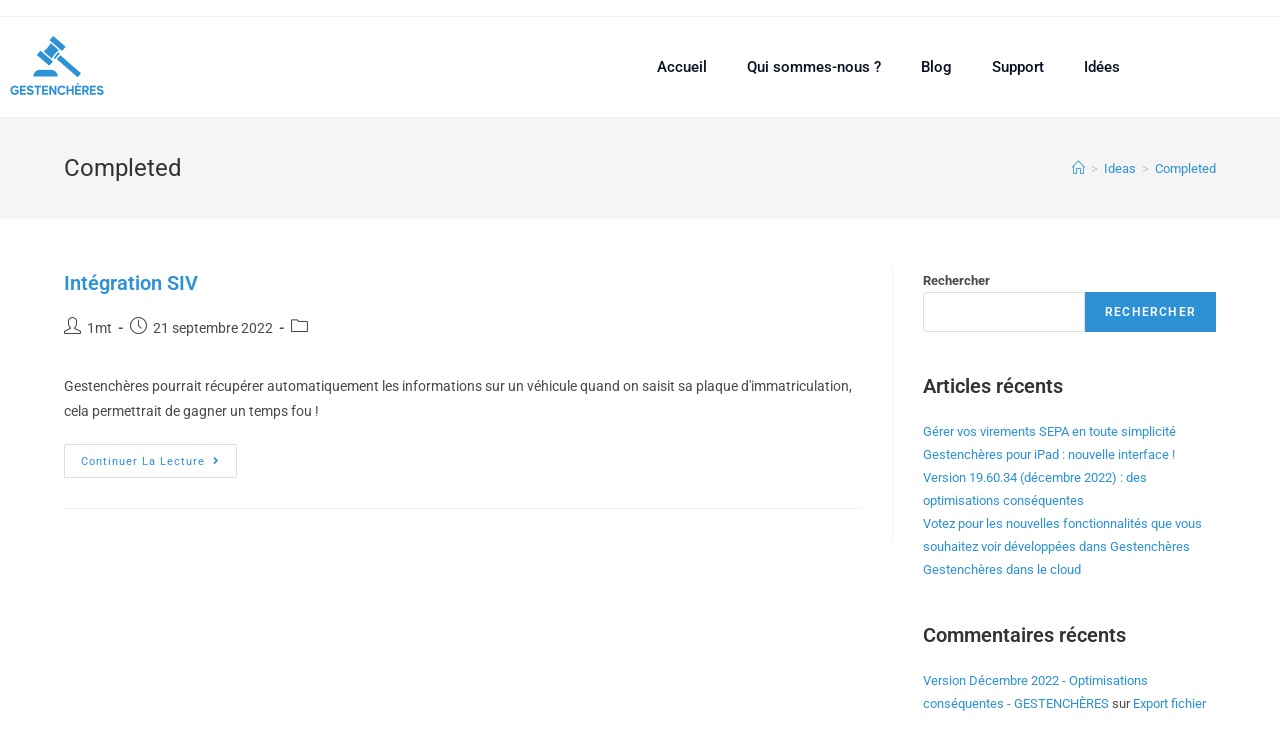

--- FILE ---
content_type: text/css
request_url: https://gestencheres.com/wp-content/uploads/elementor/css/post-81.css?ver=1769440421
body_size: 783
content:
.elementor-81 .elementor-element.elementor-element-58376e9c > .elementor-container > .elementor-column > .elementor-widget-wrap{align-content:center;align-items:center;}.elementor-81 .elementor-element.elementor-element-58376e9c:not(.elementor-motion-effects-element-type-background), .elementor-81 .elementor-element.elementor-element-58376e9c > .elementor-motion-effects-container > .elementor-motion-effects-layer{background-color:#ffffff;}.elementor-81 .elementor-element.elementor-element-58376e9c > .elementor-container{min-height:80px;}.elementor-81 .elementor-element.elementor-element-58376e9c{transition:background 0.3s, border 0.3s, border-radius 0.3s, box-shadow 0.3s;}.elementor-81 .elementor-element.elementor-element-58376e9c > .elementor-background-overlay{transition:background 0.3s, border-radius 0.3s, opacity 0.3s;}.elementor-81 .elementor-element.elementor-element-98db7fc{text-align:center;}.elementor-81 .elementor-element.elementor-element-2ae772d1 .elementor-menu-toggle{margin-left:auto;background-color:rgba(0,0,0,0);border-width:0px;border-radius:0px;}.elementor-81 .elementor-element.elementor-element-2ae772d1 .elementor-nav-menu .elementor-item{font-size:15px;font-weight:500;}.elementor-81 .elementor-element.elementor-element-2ae772d1 .elementor-nav-menu--main .elementor-item{color:var( --e-global-color-text );fill:var( --e-global-color-text );padding-top:20px;padding-bottom:20px;}.elementor-81 .elementor-element.elementor-element-2ae772d1 .elementor-nav-menu--main .elementor-item:hover,
					.elementor-81 .elementor-element.elementor-element-2ae772d1 .elementor-nav-menu--main .elementor-item.elementor-item-active,
					.elementor-81 .elementor-element.elementor-element-2ae772d1 .elementor-nav-menu--main .elementor-item.highlighted,
					.elementor-81 .elementor-element.elementor-element-2ae772d1 .elementor-nav-menu--main .elementor-item:focus{color:var( --e-global-color-primary );fill:var( --e-global-color-primary );}.elementor-81 .elementor-element.elementor-element-2ae772d1 .elementor-nav-menu--main:not(.e--pointer-framed) .elementor-item:before,
					.elementor-81 .elementor-element.elementor-element-2ae772d1 .elementor-nav-menu--main:not(.e--pointer-framed) .elementor-item:after{background-color:var( --e-global-color-primary );}.elementor-81 .elementor-element.elementor-element-2ae772d1 .e--pointer-framed .elementor-item:before,
					.elementor-81 .elementor-element.elementor-element-2ae772d1 .e--pointer-framed .elementor-item:after{border-color:var( --e-global-color-primary );}.elementor-81 .elementor-element.elementor-element-2ae772d1 .e--pointer-framed .elementor-item:before{border-width:5px;}.elementor-81 .elementor-element.elementor-element-2ae772d1 .e--pointer-framed.e--animation-draw .elementor-item:before{border-width:0 0 5px 5px;}.elementor-81 .elementor-element.elementor-element-2ae772d1 .e--pointer-framed.e--animation-draw .elementor-item:after{border-width:5px 5px 0 0;}.elementor-81 .elementor-element.elementor-element-2ae772d1 .e--pointer-framed.e--animation-corners .elementor-item:before{border-width:5px 0 0 5px;}.elementor-81 .elementor-element.elementor-element-2ae772d1 .e--pointer-framed.e--animation-corners .elementor-item:after{border-width:0 5px 5px 0;}.elementor-81 .elementor-element.elementor-element-2ae772d1 .e--pointer-underline .elementor-item:after,
					 .elementor-81 .elementor-element.elementor-element-2ae772d1 .e--pointer-overline .elementor-item:before,
					 .elementor-81 .elementor-element.elementor-element-2ae772d1 .e--pointer-double-line .elementor-item:before,
					 .elementor-81 .elementor-element.elementor-element-2ae772d1 .e--pointer-double-line .elementor-item:after{height:5px;}.elementor-81 .elementor-element.elementor-element-2ae772d1 .elementor-nav-menu--dropdown a, .elementor-81 .elementor-element.elementor-element-2ae772d1 .elementor-menu-toggle{color:var( --e-global-color-text );}.elementor-81 .elementor-element.elementor-element-2ae772d1 .elementor-nav-menu--dropdown{background-color:var( --e-global-color-secondary );}.elementor-81 .elementor-element.elementor-element-2ae772d1 .elementor-nav-menu--dropdown a:hover,
					.elementor-81 .elementor-element.elementor-element-2ae772d1 .elementor-nav-menu--dropdown a.elementor-item-active,
					.elementor-81 .elementor-element.elementor-element-2ae772d1 .elementor-nav-menu--dropdown a.highlighted,
					.elementor-81 .elementor-element.elementor-element-2ae772d1 .elementor-menu-toggle:hover{color:#00ce1b;}.elementor-81 .elementor-element.elementor-element-2ae772d1 .elementor-nav-menu--dropdown a:hover,
					.elementor-81 .elementor-element.elementor-element-2ae772d1 .elementor-nav-menu--dropdown a.elementor-item-active,
					.elementor-81 .elementor-element.elementor-element-2ae772d1 .elementor-nav-menu--dropdown a.highlighted{background-color:#ededed;}.elementor-81 .elementor-element.elementor-element-2ae772d1 .elementor-nav-menu--dropdown .elementor-item, .elementor-81 .elementor-element.elementor-element-2ae772d1 .elementor-nav-menu--dropdown  .elementor-sub-item{font-family:var( --e-global-typography-primary-font-family ), Sans-serif;font-weight:var( --e-global-typography-primary-font-weight );}.elementor-81 .elementor-element.elementor-element-2ae772d1 div.elementor-menu-toggle{color:var( --e-global-color-text );}.elementor-81 .elementor-element.elementor-element-2ae772d1 div.elementor-menu-toggle svg{fill:var( --e-global-color-text );}.elementor-81 .elementor-element.elementor-element-2ae772d1 div.elementor-menu-toggle:hover{color:#00ce1b;}.elementor-81 .elementor-element.elementor-element-2ae772d1 div.elementor-menu-toggle:hover svg{fill:#00ce1b;}.elementor-81 .elementor-element.elementor-element-2ae772d1{--nav-menu-icon-size:25px;}@media(min-width:768px){.elementor-81 .elementor-element.elementor-element-2a161033{width:10%;}.elementor-81 .elementor-element.elementor-element-72f52870{width:90%;}}@media(max-width:1024px){.elementor-81 .elementor-element.elementor-element-58376e9c{padding:30px 20px 30px 20px;}.elementor-81 .elementor-element.elementor-element-2ae772d1 .elementor-nav-menu--main > .elementor-nav-menu > li > .elementor-nav-menu--dropdown, .elementor-81 .elementor-element.elementor-element-2ae772d1 .elementor-nav-menu__container.elementor-nav-menu--dropdown{margin-top:45px !important;}}@media(max-width:767px){.elementor-81 .elementor-element.elementor-element-58376e9c{padding:20px 20px 20px 20px;}.elementor-81 .elementor-element.elementor-element-2a161033{width:50%;}.elementor-81 .elementor-element.elementor-element-72f52870{width:35%;}.elementor-81 .elementor-element.elementor-element-2ae772d1 .elementor-nav-menu--main > .elementor-nav-menu > li > .elementor-nav-menu--dropdown, .elementor-81 .elementor-element.elementor-element-2ae772d1 .elementor-nav-menu__container.elementor-nav-menu--dropdown{margin-top:35px !important;}}